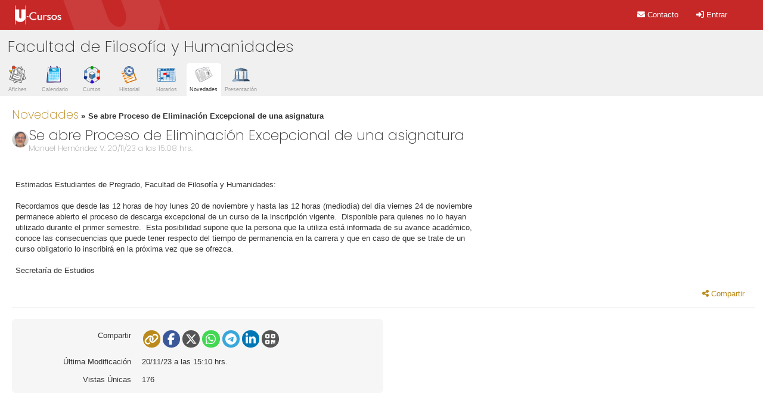

--- FILE ---
content_type: text/html; charset=iso-8859-1
request_url: https://www.u-cursos.cl/filosofia/12120000/novedades_institucion/detalle?id=73065
body_size: 4887
content:
<!DOCTYPE html>
<html lang="">
<head>
<script src="https://www.u-cursos.cl/auth/up.js?servicio=ucursos&_LB=ucursos02-int&lang=es&_sess=4rmhfem5vn3kp5hv9mjnumb3nq&recordar=0"></script>
<script>!function() { var a=[480,768,992,1382,1920],r=Math.max(screen.width,screen.height); for(i in a) if(r<=a[i]) break; return document.cookie="res="+a[i]+"; path=/; secure"; }();</script><title>Facultad de Filosofía y Humanidades :: Novedades</title>
<meta http-equiv="Content-Type" content="text/html; charset=ISO-8859-1" />
<link rel="stylesheet" href="https://www.u-cursos.cl/d/css/style_v34158.css" type="text/css" id="css_ucampus" />
<link rel="copyright license" href="https://www.u-cursos.cl/dev/paginas/acerca" title="Centro Tecnológico Ucampus, FCFM, U. de Chile" />
<link rel="icon" type="image/png" href="https://static.u-cursos.cl/imglocal/favicon/favicon-32x32_v34158.png" sizes="32x32" />
<link rel="icon" type="image/png" href="https://static.u-cursos.cl/imglocal/favicon/favicon-16x16_v34158.png" sizes="16x16" />
<link rel="apple-touch-icon" sizes="180x180" href="https://static.u-cursos.cl/imglocal/favicon/apple-touch-icon_v34158.png" />
<link rel="manifest" href="https://www.u-cursos.cl/manifest.json?v=34158" crossorigin="use-credentials" />
<link rel="mask-icon" href="https://static.u-cursos.cl/imglocal/favicon/safari-pinned-tab_34158.svg" color="#5bbad5" />
<link rel="shortcut icon" href="https://www.u-cursos.cl/favicon" />
<meta name="msapplication-config" content="https://static.u-cursos.cl/imglocal/favicon/browserconfig.xml" />
<meta name="theme-color" content="#ffffff" />
<meta name="twitter:creator" content="@ucampus_cl" /><link rel="alternate" href="/filosofia/12120000/novedades_institucion/detalle" />
<meta property="al:android:package" content="cl.uchile.ing.adi.ucursos" />
<meta name="twitter:site" content="@ucursos" /><meta property="al:ios:app_store_id" content="3GU2RVYTSY.cl.uchile.adi.ucursos" />
<meta property="al:ios:url" content="ucursos://filosofia/12120000/novedades_institucion/detalle" />
<meta property="al:iphone:url" content="ucursos://filosofia/12120000/novedades_institucion/detalle" />
<meta name="apple-itunes-app" content="app-id=3GU2RVYTSY.cl.uchile.adi.ucursos" /><link rel="preconnect" href="https://track.u-cursos.cl:55321" />
<meta name="viewport" content="width=device-width, initial-scale=1.0, minimum-scale=1.0, maximum-scale=1.0, user-scalable=no" />
<link rel="stylesheet" href="https://www.u-cursos.cl/d/css/print_v34158.css" media="print" type="text/css" />
<link rel="stylesheet" href="https://www.u-cursos.cl/d/css/novedades_institucion_v34158.css" type="text/css" id="css_modulo" /><script src="https://www.u-cursos.cl/d/js/jquery.javascript_v34158.js"></script><meta name="description" content="Estimados Estudiantes de Pregrado, Facultad de Filosofía y Humanidades:Recordamos que desde las 12 horas de hoy lunes 20 de noviembre y hasta las 12 horas (mediodía) del día viernes 24 de noviembre permanece abierto el proceso de descarga excepcional de u" />
<meta property="og:type" content="university" />
<meta property="og:site_name" content="U-Cursos" />
<meta property="og:title" content="Se abre Proceso de Eliminación Excepcional de una asignatura" />
<meta property="og:url" content="https://www.u-cursos.cl/filosofia/12120000/novedades_institucion/o/73065" />
<meta property="og:image" content="https://static.u-cursos.cl/imglocal/favicon/android-chrome-512x512.png" /><meta property="og:image" content="https://static.u-cursos.cl/images/servicios/novedades_institucion.png" /><meta property="og:image" content="https://static.u-cursos.cl/images/servicios/novedades_institucion.svg" />
</head>
<body class="deslogeado" data-dev="deslogeado">
<div id="header-content-wrapper">
<h1 id="header" role="heading"><a href="https://www.u-cursos.cl"><span>U-Cursos :: </span></a></h1>

<script>
kernel.u = 'https://www.u-cursos.cl/filosofia/12120000/novedades_institucion/';
kernel.t = 'Novedades';
kernel.i = 'https://static.u-cursos.cl/images/servicios/novedades_institucion_v34158.svg';
kernel.c = 'institucion.12120000.novedades_institucion';
kernel.ruta_web = 'https://www.u-cursos.cl';
kernel.ruta_skin = 'https://www.u-cursos.cl/d';
kernel.version = '34158';
kernel.theme = '';
kernel.lang = 'es';
kernel.login = false;

</script>

<h2 id="titulo">Facultad de Filosofía y Humanidades</h2>

<a id="toggler" href="javascript:kernel.toggler()" aria-label="Abrir y Cerrar el Menú"></a>

<div id="authbox"></div><script>UP.show('authbox');</script>
<noscript><div id="upasaporte">U-Cursos requiere Javascript para su correcto funcionamiento, sin embargo puede entrar al sitio a través de <a href="https://www.u-cursos.cl/auth/login?servicio=ucursos&UCURSOS_SERVER=ucursos02-int&institucion=filosofia">U-Pasaporte</a></div></noscript>
<script>toggle( 'authbox' );</script>

<div id="content-wrapper"><div id="menu">

<ul id="contenedor_opciones">
	<li class="pwa only-movil">
		<a href="https://www.u-cursos.cl/filosofia/12120000/novedades_institucion/detalle?id=73065" class="permalink"><span class="fa-solid fa-share-nodes"></span> <span class="tooltip">Compartir</span></a>
		<a href="https://www.u-cursos.cl/filosofia/12120000/novedades_institucion/detalle?id=73065" /><span class="fa-solid fa-rotate-right"></span> <span class="tooltip">Recargar</span></a>
	</li>
<li id="widget_buscador"></li>	<li id="widget_perfil" class="">
		</li>
<li class="contact"><a href="https://www.u-cursos.cl/dev/paginas/contacto"><span class="fa-solid fa-envelope"></span> <span>Contacto</span></a></li>

	<li class="login"><a href="javascript:toggle('authbox')"><span class="fa-solid fa-right-to-bracket"></span> Entrar</a></li>
</ul>

<div id="modulos"></div></div>
<div id="navigation-wrapper">
<div class="curso ">
	<div class="objetoflex">
				<div>
		<h1>Facultad de Filosofía y Humanidades </span>
		</h1>
		</div>
	</div>
	</div>

<ul class="modulos " role="navigation">
	<li class="servicio  ">
		<a href="https://www.u-cursos.cl/filosofia/12120000/afiches/"><img alt="" src="https://static.u-cursos.cl/images/servicios/afiches_v34158.svg" /> <span>Afiches</span>
		</a>
	</li>
	<li class="servicio  ">
		<a href="https://www.u-cursos.cl/filosofia/12120000/calendario_institucion/"><img alt="" src="https://static.u-cursos.cl/images/servicios/calendario_v34158.svg" /> <span>Calendario</span>
		</a>
	</li>
	<li class="servicio  ">
		<a href="https://www.u-cursos.cl/filosofia/12120000/cursos_departamento/"><img alt="" src="https://static.u-cursos.cl/images/servicios/cursos_departamento_v34158.svg" /> <span>Cursos</span>
		</a>
	</li>
	<li class="servicio  ">
		<a href="https://www.u-cursos.cl/filosofia/12120000/historial_institucion/"><img alt="" src="https://static.u-cursos.cl/images/servicios/mensajes_v34158.svg" /> <span>Historial</span>
		</a>
	</li>
	<li class="servicio  ">
		<a href="https://www.u-cursos.cl/filosofia/12120000/horario_institucion/"><img alt="" src="https://static.u-cursos.cl/images/servicios/horario_v34158.svg" /> <span>Horarios</span>
		</a>
	</li>
	<li class="servicio sel ">
		<a href="https://www.u-cursos.cl/filosofia/12120000/novedades_institucion/"><img alt="" src="https://static.u-cursos.cl/images/servicios/novedades_institucion_v34158.svg" /> <span>Novedades</span>
		</a>
	</li>
	<li class="servicio  ">
		<a href="https://www.u-cursos.cl/filosofia/12120000/datos_institucion/"><img alt="" src="https://static.u-cursos.cl/images/servicios/datos_institucion_v34158.svg" /> <span>Presentación</span>
		</a>
	</li>
</ul>

<div id="navigation" class="ucursos">


<ul id="navbar">
	<li><a href="https://www.u-cursos.cl/filosofia/12120000/novedades_institucion/">Novedades</a></li>
	<li>Se abre Proceso de Eliminación Excepcional de una asignatura</li>
</ul>


<div id="mensajes" role="status"></div>

<h1 class="modulo">Novedades</h1>


<div id="body" role="main" class="ucursos novedades_institucion classic">
<div class="objeto">
	<div class="sticky objetoflex">
	<div class="cargo cargo-"><img alt="Manuel Hernández V." class="logo avatar chica" src="https://ucampus.uchile.cl/d/r/usuario/f0/f09ffb99292e0a8f6e93f9676f575963/perfil/51a28c33a5b2579e4fe7f3965496c76e.jpg" /></div>
		<div>
			<h1>Se abre Proceso de Eliminación Excepcional de una asignatura </h1>
			<h2> Manuel Hernández V. <span class="tiempo_rel" data-time="1700503735" data-hrs="1"><span class="no-excel only-movil">20 Nov 2023</span><span class="no-excel no-movil">20/11/23 a las 15:08 hrs.</span><span class="only-excel">2023-11-20 15:08:20</span></span></h2>
		</div>
	</div>
</div>

<div class="post objeto">
	<div class="msg"><span class="ta">Estimados Estudiantes de Pregrado, Facultad de Filosofía y Humanidades:<br><br>Recordamos que desde las 12 horas de hoy lunes 20 de noviembre y hasta las 12 horas (mediodía) del día viernes 24 de noviembre permanece abierto el proceso de descarga excepcional de un curso de la inscripción vigente.  Disponible para quienes no lo hayan utilizado durante el primer semestre.  Esta posibilidad supone que la persona que la utiliza está informada de su avance académico, conoce las consecuencias que puede tener respecto del tiempo de permanencia en la carrera y que en caso de que se trate de un curso obligatorio lo inscribirá en la próxima vez que se ofrezca.<br><br>Secretaría de Estudios</span></div>
	<ul class="opciones">
		<li><a href="https://www.u-cursos.cl/filosofia/12120000/novedades_institucion/o/73065" class="permalink">Permalink</a></li>
	</ul>
</div>

<table class="form">
</tbody>
<tr>
	<th>Compartir</th>
	<td><script>
function copyLink( el ) {
	event.preventDefault();
	event.stopPropagation();
	var url = document.body.appendChild( document.createElement( 'input' ) );
	url.value = el.href;
	url.select();
	document.execCommand( 'copy' );
	url.parentNode.removeChild( url );
	kernel.mensaje( '+Link copiado' );
}
</script><ul class="social"><li><a class="share share-link" href="https://www.u-cursos.cl/filosofia/12120000/novedades_institucion/o/73065" onclick="copyLink( this )"><i class="fa fa-link"></i> <span>Enlace</span></a></li><li><a class="share share-facebook" target="_blank" href="https://facebook.com/sharer/sharer.php?u=https%3A%2F%2Fwww.u-cursos.cl%2Ffilosofia%2F12120000%2Fnovedades_institucion%2Fo%2F73065"><i class="fa-brands fa-facebook-f"></i> <span>Facebook</span></a></li><li><a class="share share-twitter" target="_blank" href="https://twitter.com/intent/tweet?url=https%3A%2F%2Fwww.u-cursos.cl%2Ffilosofia%2F12120000%2Fnovedades_institucion%2Fo%2F73065&text=Se%20abre%20Proceso%20de%20Eliminaci%C3%B3n%20Excepcional%20de%20una%20asignatura"><i class="fa-brands fa-x-twitter"></i> <span>Twitter</span></a></li><li><a class="share share-whatsapp" target="_blank" href="https://api.whatsapp.com/send?text=Se%20abre%20Proceso%20de%20Eliminaci%C3%B3n%20Excepcional%20de%20una%20asignatura https%3A%2F%2Fwww.u-cursos.cl%2Ffilosofia%2F12120000%2Fnovedades_institucion%2Fo%2F73065"><i class="fa-brands fa-whatsapp"></i> <span>Whatsapp</span></a></li><li><a class="share share-telegram" target="_blank" href="https://t.me/share/url?text=Se%20abre%20Proceso%20de%20Eliminaci%C3%B3n%20Excepcional%20de%20una%20asignatura&url=https%3A%2F%2Fwww.u-cursos.cl%2Ffilosofia%2F12120000%2Fnovedades_institucion%2Fo%2F73065"><i class="fa-brands fa-telegram"></i> <span>Telegram</span></a></li><li><a class="share share-linkedin" target="_blank" href="https://linkedin.com/shareArticle?mini=true&title=Se%20abre%20Proceso%20de%20Eliminaci%C3%B3n%20Excepcional%20de%20una%20asignatura&url=https%3A%2F%2Fwww.u-cursos.cl%2Ffilosofia%2F12120000%2Fnovedades_institucion%2Fo%2F73065"><i class="fa-brands fa-linkedin-in"></i> <span>LinkedIn</span></a></li><li>
	<a class="share share-qr" href="#"><i class="fa fa-qrcode"></i> <span>Código QR</span></a>
	<img src="[data-uri]" class="lightbox" style="vertical-align: bottom;width:2em;margin-left:-51%;opacity:0" alt="Código QR" />
</li></ul></td>
</tr>
<tr>
	<th>Última Modificación</th>
	<td><span class="tiempo_rel" data-time="1700503812" data-hrs="1"><span class="no-excel only-movil">20 Nov 2023</span><span class="no-excel no-movil">20/11/23 a las 15:10 hrs.</span><span class="only-excel">2023-11-20 15:10:20</span></span></td>
</tr>
<tr>
	<th>Vistas Únicas</th>
	<td>176</td>
</tr>
</tbody>
</table>
				</div>			</div>
<div id="footer" role="contentinfo">
<ul>
	<li class="conf theme"><a href="javascript:window.jQuery ? $('.theme').toggleClass( 'active' ) : $$('.theme').first().toggleClassName( 'active' );void(0)">Tema:</a>
	<ul class="themes">

		<li class="sel"><a href="/filosofia/12120000/novedades_institucion/detalle?id=73065&theme=">Claro</a></li>
		<li><a href="/filosofia/12120000/novedades_institucion/detalle?id=73065&theme=dark">Oscuro</a></li>
	</ul>
	</li>
	<li class="conf lang"><a href="javascript:window.jQuery ? $('.lang').toggleClass( 'active' ) : $$('.lang').first().toggleClassName( 'active' );void(0);">Idioma:</a>
	<ul class="langs">
		<li class="sel"><a href="/filosofia/12120000/novedades_institucion/detalle?id=73065&_hook=lang&lang=es">Español</a></li>
		<li><a href="/filosofia/12120000/novedades_institucion/detalle?id=73065&_hook=lang&lang=en">English</a></li>
	</ul></li>
</ul>
<ul>
	<li><a href="https://www.u-cursos.cl/dev/paginas/politicas_uso">Políticas de Uso</a></li>
	<li><a href="https://www.u-cursos.cl/dev/paginas/privacidad">Privacidad</a></li>
	<li class="brand"><a href="https://ucampus.cl/" id="ucampus" target="_blank"><span>Centro Tecnológico Ucampus</span></a></li>
</ul>
</div>




<script async src="https://www.googletagmanager.com/gtag/js?id=G-EMG98ZH7J5"></script>
<script>
window.dataLayer = window.dataLayer || [];
function gtag(){ dataLayer.push(arguments);}
gtag('js', new Date());
gtag('config', 'G-EMG98ZH7J5');
</script>

<script>
Event.onReady( function() {
	ucmsg.init( { server: 'https://track.u-cursos.cl:55321' }, {
		id: '4rmhfem5vn3kp5hv9mjnumb3nq',
		user: '',
		alias: 'Visitante',
		movil: 0,
		theme: ''
	} );
	window.onbeforeunload = ucmsg.disconnect;
} );
</script>

		</div>	</div></div>
</body>
</html>

--- FILE ---
content_type: text/css
request_url: https://www.u-cursos.cl/d/css/novedades_institucion_v34158.css
body_size: 449
content:
#body .post{border-bottom:1px solid #d5d5d5;margin:0 0 1em 0;padding:1em 0;clear:left;text-align:left;width:auto;overflow:visible}#body .post .sticky{background-color:rgba(255,255,255,.95);margin:-.5em -1em;padding:.5em 1em}@media (max-width:768px){#body .post .sticky{margin:-.5em -.4em}}#body .post h1 a{text-decoration:none}#body .post h1 .lecturas{margin-top:2em}#body .post h1 .lecturas a{position:static}#body .post .msg{margin:1em .5em 0 .5em;clear:none;overflow:hidden;max-width:60em}@media (max-width:768px){#body .post .msg{max-width:100%}}#body .post .opciones{clear:left;text-align:right}#body ul.opciones{float:none;text-align:left;margin:1.5em 1em 0 0}#body .preview img,#body div.post p img{padding:5px 10px}#body .preview img.emoticon,#body div.post p img.emoticon{margin:auto}

--- FILE ---
content_type: image/svg+xml
request_url: https://static.u-cursos.cl/images/servicios/afiches_v34158.svg
body_size: 13353
content:
<svg xmlns="http://www.w3.org/2000/svg" viewBox="0 0 100 100"><g fill="none" stroke-width="2"><path stroke="#b44d35" d="M36.29 11.21a7.03 7.03 0 0 0-7.03-7.03 7.03 7.03 0 0 0-7.03 7.03 7.03 7.03 0 0 0 7.03 7.03 7.03 7.03 0 0 0 7.03-7.03" vector-effect="non-scaling-stroke"/><path stroke="#b4b4b4" d="M65.46 13.42q2.66-.41 3 .97.46 1.91 1.3 3.68.26.57.87.74-1.97-.55 3.05.84.57.16.38-.41l-3.4-10.08a.67.66-18.6 0 0-.85-.42l-14.99 5.12q-.6.2-.01.45c4.07 1.72 6.54.56 10.19-.78a2.24 1.93 27.4 0 1 .46-.11m-49.4 59.05a1.35 1.35 0 0 1-.93-1.66l14-49.78q.04-.17-.12-.21l-4.05-1.12a.28.27 14.8 0 0-.34.19L9.51 73.79a.4.39 15.7 0 0 .28.48L68.58 90.9a.48.48 0 0 0 .59-.33l17.67-63.08a.49.49 0 0 0-.34-.6L38.73 13.43q-.23-.06-.33.16l-1.32 2.88q-.11.23.13.3l42.31 11.92q2.21.63 1.59 2.84L66.22 84.74A1.8 1.8 0 0 1 64 85.99L16.06 72.47" vector-effect="non-scaling-stroke"/><path stroke="#8a8a8a" d="M34.12 19.38q-2.32.44-2.85 2.37-4.63 16.72-9.25 33.46" vector-effect="non-scaling-stroke"/><path stroke="#787878" d="m22.02 55.21-3.76 13.65q-.41 1.47 1.06 1.89L45 78.17" vector-effect="non-scaling-stroke"/><path stroke="#8a8a8a" d="m45 78.17 18.51 5.29a.55.55 0 0 0 .69-.38l3.05-10.82" vector-effect="non-scaling-stroke"/><path stroke="#989898" d="m67.25 72.26 6.03-21.18" vector-effect="non-scaling-stroke"/><path stroke="#a1a1a1" d="m73.28 51.08 2.35-8.55" vector-effect="non-scaling-stroke"/><path stroke="#b4b4b4" d="m75.63 42.53 2.99-11.04q.13-.5-.37-.64L62.1 26.14" vector-effect="non-scaling-stroke"/><path stroke="#a1a1a1" d="M62.1 26.14q-12.69-3.52-25.6-7.23-1.5-.43-2.38.47" vector-effect="non-scaling-stroke"/><path stroke="#ececec" d="M62.1 26.14q-1.35.09-2.2 3.48" vector-effect="non-scaling-stroke"/><path stroke="#a1a1a1" d="M59.9 29.62 56 28.57q-1.43-.38-1.83 1.04l-1.39 4.94q-.42 1.48 1.06 1.9 8.89 2.56 16.89 4.85 1.59.46 2.22-.55" vector-effect="non-scaling-stroke"/><path stroke="#ececec" d="M72.95 40.75q0 .43.69.42.47-.01.68.42.47.95 1.31.94" vector-effect="non-scaling-stroke"/><path stroke="#d0d0d0" d="M73.28 51.08q-2.31.52-2.99-.57" vector-effect="non-scaling-stroke"/><path stroke="#a1a1a1" d="M70.29 50.51q.89-2.36.91-4.25a.98.96 8.7 0 0-.7-.94l-18.99-5.43" vector-effect="non-scaling-stroke"/><path stroke="#d0d0d0" d="M51.51 39.89q-1.05-.17-2.33-2.5" vector-effect="non-scaling-stroke"/><path stroke="#a1a1a1" d="M49.18 37.39 52 27.3a1.2 1.19 15.5 0 0-.84-1.47l-15.55-4.22" vector-effect="non-scaling-stroke"/><path stroke="#c2c2c2" d="M35.61 21.61q-.4.89-1.49-2.23" vector-effect="non-scaling-stroke"/><path stroke="#989898" d="m51.51 39.89-1.92 6.42a1.51 1.51 0 0 0 1.05 1.89q8.14 2.26 16.62 4.63 2.72.76 3.03-2.32" vector-effect="non-scaling-stroke"/><path stroke="#b8b8b8" d="M67.25 72.26q-1.5 1.3-3.34-3.46" vector-effect="non-scaling-stroke"/><path stroke="#989898" d="m63.91 68.8 2.61-9.34a1.52 1.52 0 0 0-1.05-1.87l-21.27-6m4.98-14.2q-1.5 5.2-2.88 10.1-.44 1.55-1.78 1.27" vector-effect="non-scaling-stroke"/><path stroke="#b4b4b4" d="m72.95 40.75 1.55-5.35q.45-1.55-1.1-1.98l-13.5-3.8" vector-effect="non-scaling-stroke"/><path stroke="#8a8a8a" d="m35.61 21.61-6.14 21.8a1.04 1.04 0 0 0 .72 1.29l14.33 4.06" vector-effect="non-scaling-stroke"/><path stroke="#b8b8b8" d="m44.52 48.76-.32 2.83" vector-effect="non-scaling-stroke"/><path stroke="#8a8a8a" d="m44.2 51.59-14.51-4.08a1.46 1.45-74.2 0 0-1.78 1l-2.58 9.04" vector-effect="non-scaling-stroke"/><path stroke="#989898" d="M25.33 57.55q-.8.17-1.55-.21-.41-.2-.39-.66.02-.72-.23-1.43-.12-.34-.46-.38-.33-.04-.68.34" vector-effect="non-scaling-stroke"/><path stroke="#8a8a8a" d="m63.91 68.8-2.51 8.79a1.48 1.47-74.1 0 1-1.81 1.01l-14.28-4.02" vector-effect="non-scaling-stroke"/><path stroke="#787878" d="m45.31 74.58-21.5-6.07a1.49 1.49 0 0 1-1.03-1.83l2.55-9.13" vector-effect="non-scaling-stroke"/><path stroke="#989898" d="M45.31 74.58q-.94.24-1.01.97-.03.36.42 1.08.55.89.28 1.54" vector-effect="non-scaling-stroke"/><path stroke="#b4a135" d="M14.86 29.08a3.86 3.22.9 0 0-3.81-3.28 3.86 3.22.9 0 0-3.91 3.16 3.86 3.22.9 0 0 3.81 3.28 3.86 3.22.9 0 0 3.91-3.16" vector-effect="non-scaling-stroke"/><path stroke="#b4b4b4" d="m16.87 27.43.29 2.31q.08.68.54.17 1.11-1.25 1.43-3.22.13-.77-.59-.48l-1.24.49q-.5.2-.43.73m-.01 3.39q-.95 2.17-3.1 3.23-.44.22-.28.68l1.64 4.51q.25.71.51 0 1.54-4.32 1.37-8.59 0-.06-.06-.09-.05-.03-.06.03-.01.05-.01.09v.05q.01.05-.01.09M85.6 70.21q-3.18 1.43-6.68 2.41a2.26 2.26 0 0 0-1.54 1.49l-.46 1.42q-.31.94.63.61l13.88-4.91a.37.36 70.8 0 0 .22-.47l-7.03-20.7q-.2-.6-.42 0c-1.07 2.95-1.86 5.54-.66 8.66q1.84 4.81 3.08 9.35.41 1.5-1.02 2.14" vector-effect="non-scaling-stroke"/><path stroke="#b4b4b4" d="M81.24 62.45a.35.35 0 0 0-.67.01l-1.55 5.84a.35.35 0 0 0 .44.42l3.11-.99a.35.35 0 0 0 .22-.44l-1.55-4.84M36.04 86.3q-.2-.3-.37-.61a1.46 1.42-5.7 0 0-.83-.66l-3.65-1.1q-.59-.18-.39.4l2.4 6.85q.2.57.76.37l9.83-3.5q.78-.28 0-.57-2.51-.92-4.96-.63-1.08.13-2.06-.07-.47-.09-.73-.48m13.341-58.146a.43.43 0 0 0-.297-.53l-11.508-3.257a.43.43 0 0 0-.53.296l-5.027 17.763a.43.43 0 0 0 .297.53l11.508 3.257a.43.43 0 0 0 .53-.296l5.027-17.763m22.661 7.696a.41.41 0 0 0-.283-.507l-15.145-4.286a.41.41 0 0 0-.506.283l-.79 2.79a.41.41 0 0 0 .283.507l15.145 4.286a.41.41 0 0 0 .506-.283l.79-2.79m-3.331 11.844a.47.47 0 0 0-.324-.58l-15.03-4.254a.47.47 0 0 0-.58.325l-.708 2.501a.47.47 0 0 0 .324.58l15.03 4.254a.47.47 0 0 0 .58-.325l.708-2.501M64.007 59.94a.37.37 0 0 0-.256-.456l-33.463-9.406a.37.37 0 0 0-.456.256L25.372 66.2a.37.37 0 0 0 .256.457l33.464 9.406a.37.37 0 0 0 .456-.256l4.46-15.865" vector-effect="non-scaling-stroke"/><path stroke="#b4b4b4" d="M57.646 66.454a1.11 1.11 0 0 0-.766-1.37l-22.054-6.24a1.11 1.11 0 0 0-1.37.765l-.022.077a1.11 1.11 0 0 0 .766 1.37l22.054 6.24a1.11 1.11 0 0 0 1.37-.765l.022-.077" vector-effect="non-scaling-stroke"/></g><path fill="#696969" d="m39.23 9.93 7.03 2.03q1.76.51 3.5-.08 9.66-3.29 19.53-6.64 1.46-.5 2.96-.31.67.09.89.73l5.06 14.87q.14.4.54.52L89.3 24.1a2.04 2.03-74.3 0 1 1.4 2.5l-4.57 16.42a1.34 1.32-47.1 0 0 .02.75l9.29 27.24a2.41 2.41 0 0 1-1.48 3.06l-17.2 6.08a2.44 2.42-1.9 0 0-1.54 1.64l-3.21 11.6a1.96 1.95 15.3 0 1-2.39 1.36q-8.83-2.34-16.72-4.69-2.46-.73-4.72.13-7.23 2.76-15.19 5.33a1.96 1.96 0 0 1-2.45-1.22l-3.78-10.9a1.61 1.59-1.4 0 0-1.07-1.01L7.22 77.17q-2.11-.59-1.52-2.7l7.65-27.3a4.15 4.12 43.3 0 0-.08-2.48L10 35.22q-.19-.56-.72-.82-.78-.37-1.58-.69c-2.76-1.09-3.54-5.42-1.89-7.65q2.66-3.57 7.64-2.16.69.2 1.36-.04l4.89-1.71q.77-.27.99-1.06l1-3.7q.13-.5-.16-.92c-2.71-4.05-1.71-9.5 1.64-12.3C27.63.45 34.1 1.4 37.23 6.38c.6.96.78 2.02 1.3 2.98q.23.43.7.57Zm-2.94 1.28a7.03 7.03 0 0 0-7.03-7.03 7.03 7.03 0 0 0-7.03 7.03 7.03 7.03 0 0 0 7.03 7.03 7.03 7.03 0 0 0 7.03-7.03Zm29.17 2.21q2.66-.41 3 .97.46 1.91 1.3 3.68.26.57.87.74-1.97-.55 3.05.84.57.16.38-.41l-3.4-10.08a.67.66-18.6 0 0-.85-.42l-14.99 5.12q-.6.2-.01.45c4.07 1.72 6.54.56 10.19-.78a2.24 1.93 27.4 0 1 .46-.11Zm-49.4 59.05a1.35 1.35 0 0 1-.93-1.66l14-49.78q.04-.17-.12-.21l-4.05-1.12a.28.27 14.8 0 0-.34.19L9.51 73.79a.4.39 15.7 0 0 .28.48L68.58 90.9a.48.48 0 0 0 .59-.33l17.67-63.08a.49.49 0 0 0-.34-.6L38.73 13.43q-.23-.06-.33.16l-1.32 2.88q-.11.23.13.3l42.31 11.92q2.21.63 1.59 2.84L66.22 84.74A1.8 1.8 0 0 1 64 85.99L16.06 72.47Zm18.06-53.09q-2.32.44-2.85 2.37-4.63 16.72-9.25 33.46l-3.76 13.65q-.41 1.47 1.06 1.89L45 78.17l18.51 5.29a.55.55 0 0 0 .69-.38l3.05-10.82 6.03-21.18 2.35-8.55 2.99-11.04q.13-.5-.37-.64L62.1 26.14q-12.69-3.52-25.6-7.23-1.5-.43-2.38.47Zm-19.26 9.7a3.86 3.22.9 0 0-3.81-3.28 3.86 3.22.9 0 0-3.91 3.16 3.86 3.22.9 0 0 3.81 3.28 3.86 3.22.9 0 0 3.91-3.16Zm2.01-1.65.29 2.31q.08.68.54.17 1.11-1.25 1.43-3.22.13-.77-.59-.48l-1.24.49q-.5.2-.43.73Zm-.01 3.39q-.95 2.17-3.1 3.23-.44.22-.28.68l1.64 4.51q.25.71.51 0 1.54-4.32 1.37-8.59 0-.06-.06-.09-.05-.03-.06.03-.01.05-.01.09v.05q.01.05-.01.09ZM85.6 70.21q-3.18 1.43-6.68 2.41a2.26 2.26 0 0 0-1.54 1.49l-.46 1.42q-.31.94.63.61l13.88-4.91a.37.36 70.8 0 0 .22-.47l-7.03-20.7q-.2-.6-.42 0c-1.07 2.95-1.86 5.54-.66 8.66q1.84 4.81 3.08 9.35.41 1.5-1.02 2.14Zm-4.36-7.76a.35.35 0 0 0-.67.01l-1.55 5.84a.35.35 0 0 0 .44.42l3.11-.99a.35.35 0 0 0 .22-.44l-1.55-4.84ZM36.04 86.3q-.2-.3-.37-.61a1.46 1.42-5.7 0 0-.83-.66l-3.65-1.1q-.59-.18-.39.4l2.4 6.85q.2.57.76.37l9.83-3.5q.78-.28 0-.57-2.51-.92-4.96-.63-1.08.13-2.06-.07-.47-.09-.73-.48Z"/><circle cx="29.26" cy="11.21" r="7.03" fill="#ff3100"/><path fill="#fff" d="M65.46 13.42a2.24 1.93 27.4 0 0-.46.11c-3.65 1.34-6.12 2.5-10.19.78q-.59-.25.01-.45l14.99-5.12a.67.66-18.6 0 1 .85.42l3.4 10.08q.19.57-.38.41-5.02-1.39-3.05-.84-.61-.17-.87-.74-.84-1.77-1.3-3.68-.34-1.38-3-.97Zm-49.4 59.05L64 85.99a1.8 1.8 0 0 0 2.22-1.25l14.89-53.21q.62-2.21-1.59-2.84L37.21 16.77q-.24-.07-.13-.3l1.32-2.88q.1-.22.33-.16L86.5 26.89a.49.49 0 0 1 .34.6L69.17 90.57a.48.48 0 0 1-.59.33L9.79 74.27a.4.39 15.7 0 1-.28-.48l15.11-53.9a.28.27 14.8 0 1 .34-.19l4.05 1.12q.16.04.12.21l-14 49.78a1.35 1.35 0 0 0 .93 1.66Z"/><path fill="#d9d9d9" d="M62.1 26.14q-1.35.09-2.2 3.48L56 28.57q-1.43-.38-1.83 1.04l-1.39 4.94q-.42 1.48 1.06 1.9 8.89 2.56 16.89 4.85 1.59.46 2.22-.55 0 .43.69.42.47-.01.68.42.47.95 1.31.94l-2.35 8.55q-2.31.52-2.99-.57.89-2.36.91-4.25a.98.96 8.7 0 0-.7-.94l-18.99-5.43q-1.05-.17-2.33-2.5L52 27.3a1.2 1.19 15.5 0 0-.84-1.47l-15.55-4.22q-.4.89-1.49-2.23.88-.9 2.38-.47 12.91 3.71 25.6 7.23Z"/><path fill="#aaa" d="M34.12 19.38q1.09 3.12 1.49 2.23l-6.14 21.8a1.04 1.04 0 0 0 .72 1.29l14.33 4.06-.32 2.83-14.51-4.08a1.46 1.45-74.2 0 0-1.78 1l-2.58 9.04q-.8.17-1.55-.21-.41-.2-.39-.66.02-.72-.23-1.43-.12-.34-.46-.38-.33-.04-.68.34 4.62-16.74 9.25-33.46.53-1.93 2.85-2.37Z"/><path fill="#696969" d="m35.61 21.61 15.55 4.22A1.2 1.19 15.5 0 1 52 27.3l-2.82 10.09q-1.5 5.2-2.88 10.1-.44 1.55-1.78 1.27L30.19 44.7a1.04 1.04 0 0 1-.72-1.29l6.14-21.8Zm13.771 6.544a.43.43 0 0 0-.297-.53l-11.508-3.257a.43.43 0 0 0-.53.296l-5.027 17.763a.43.43 0 0 0 .297.53l11.508 3.257a.43.43 0 0 0 .53-.296l5.027-17.763Z"/><rect width="12.82" height="19.32" x="-6.41" y="-9.66" fill="#fff" rx=".43" transform="rotate(15.8 -106.81 164.3)"/><ellipse fill="#ffd900" rx="3.86" ry="3.22" transform="rotate(.9 -1841.933 714.777)"/><path fill="#fff" d="m17.16 29.74-.29-2.31q-.07-.53.43-.73l1.24-.49q.72-.29.59.48-.32 1.97-1.43 3.22-.46.51-.54-.17Zm44.94-3.6 16.15 4.71q.5.14.37.64l-2.99 11.04q-.84.01-1.31-.94-.21-.43-.68-.42-.69.01-.69-.42l1.55-5.35q.45-1.55-1.1-1.98l-13.5-3.8q.85-3.39 2.2-3.48Z"/><path fill="#696969" d="m59.9 29.62 13.5 3.8q1.55.43 1.1 1.98l-1.55 5.35q-.63 1.01-2.22.55-8-2.29-16.89-4.85-1.48-.42-1.06-1.9l1.39-4.94q.4-1.42 1.83-1.04l3.9 1.05Zm12.142 6.23a.41.41 0 0 0-.283-.507l-15.145-4.286a.41.41 0 0 0-.506.283l-.79 2.79a.41.41 0 0 0 .283.507l15.145 4.286a.41.41 0 0 0 .506-.283l.79-2.79Z"/><path fill="#fff" d="M16.87 30.73v-.05q0-.04.01-.09.01-.06.06-.03.06.03.06.09.17 4.27-1.37 8.59-.26.71-.51 0l-1.64-4.51q-.16-.46.28-.68 2.15-1.06 3.1-3.23.02-.04.01-.09Z"/><rect width="16.56" height="3.72" x="-8.28" y="-1.86" fill="#fff" rx=".41" transform="rotate(15.8 -94.24 246.954)"/><path fill="#c6c6c6" d="M49.18 37.39q1.28 2.33 2.33 2.5l-1.92 6.42a1.51 1.51 0 0 0 1.05 1.89q8.14 2.26 16.62 4.63 2.72.76 3.03-2.32.68 1.09 2.99.57l-6.03 21.18q-1.5 1.3-3.34-3.46l2.61-9.34a1.52 1.52 0 0 0-1.05-1.87l-21.27-6 .32-2.83q1.34.28 1.78-1.27 1.38-4.9 2.88-10.1Z"/><path fill="#696969" d="M70.29 50.51q-.31 3.08-3.03 2.32-8.48-2.37-16.62-4.63a1.51 1.51 0 0 1-1.05-1.89l1.92-6.42 18.99 5.43a.98.96 8.7 0 1 .7.94q-.02 1.89-.91 4.25Zm-1.579-2.816a.47.47 0 0 0-.324-.58l-15.03-4.254a.47.47 0 0 0-.58.325l-.708 2.501a.47.47 0 0 0 .324.58l15.03 4.254a.47.47 0 0 0 .58-.325l.708-2.501Z"/><rect width="16.56" height="3.54" x="-8.28" y="-1.77" fill="#fff" rx=".47" transform="rotate(15.8 -138.043 240.949)"/><path fill="#696969" d="m44.2 51.59 21.27 6a1.52 1.52 0 0 1 1.05 1.87l-2.61 9.34-2.51 8.79a1.48 1.47-74.1 0 1-1.81 1.01l-14.28-4.02-21.5-6.07a1.49 1.49 0 0 1-1.03-1.83l2.55-9.13 2.58-9.04a1.46 1.45-74.2 0 1 1.78-1l14.51 4.08Zm19.807 8.35a.37.37 0 0 0-.256-.456l-33.463-9.406a.37.37 0 0 0-.456.256L25.372 66.2a.37.37 0 0 0 .256.457l33.464 9.406a.37.37 0 0 0 .456-.256l4.46-15.865Z"/><path fill="#fff" d="M85.6 70.21q1.43-.64 1.02-2.14-1.24-4.54-3.08-9.35c-1.2-3.12-.41-5.71.66-8.66q.22-.6.42 0l7.03 20.7a.37.36 70.8 0 1-.22.47l-13.88 4.91q-.94.33-.63-.61l.46-1.42a2.26 2.26 0 0 1 1.54-1.49q3.5-.98 6.68-2.41Zm-26.052 5.596a.37.37 0 0 1-.456.256l-33.463-9.406a.37.37 0 0 1-.257-.457l4.46-15.865a.37.37 0 0 1 .456-.256l33.463 9.406a.37.37 0 0 1 .256.457l-4.459 15.865Zm-1.902-9.352a1.11 1.11 0 0 0-.766-1.37l-22.054-6.24a1.11 1.11 0 0 0-1.37.765l-.022.077a1.11 1.11 0 0 0 .766 1.37l22.054 6.24a1.11 1.11 0 0 0 1.37-.765l.022-.077Z"/><path fill="#868686" d="m25.33 57.55-2.55 9.13a1.49 1.49 0 0 0 1.03 1.83l21.5 6.07q-.94.24-1.01.97-.03.36.42 1.08.55.89.28 1.54l-25.68-7.42q-1.47-.42-1.06-1.89l3.76-13.65q.35-.38.68-.34.34.04.46.38.25.71.23 1.43-.02.46.39.66.75.38 1.55.21Z"/><rect width="25.14" height="2.3" x="-12.57" y="-1.15" fill="#696969" rx="1.11" transform="rotate(15.8 -204.49 195.63)"/><path fill="#fff" d="m81.24 62.45 1.55 4.84a.35.35 0 0 1-.22.44l-3.11.99a.35.35 0 0 1-.44-.42l1.55-5.84a.35.35 0 0 1 .67-.01Z"/><path fill="#aaa" d="M63.91 68.8q1.84 4.76 3.34 3.46L64.2 83.08a.55.55 0 0 1-.69.38L45 78.17q.27-.65-.28-1.54-.45-.72-.42-1.08.07-.73 1.01-.97l14.28 4.02a1.48 1.47-74.1 0 0 1.81-1.01l2.51-8.79Z"/><path fill="#fff" d="M36.77 86.78q.98.2 2.06.07 2.45-.29 4.96.63.78.29 0 .57l-9.83 3.5q-.56.2-.76-.37l-2.4-6.85q-.2-.58.39-.4l3.65 1.1a1.46 1.42-5.7 0 1 .83.66q.17.31.37.61.26.39.73.48Z"/></svg>

--- FILE ---
content_type: image/svg+xml
request_url: https://static.u-cursos.cl/images/servicios/calendario_v34158.svg
body_size: 22428
content:
<svg xmlns="http://www.w3.org/2000/svg" viewBox="0 0 100 100"><g fill="none" stroke-width="2"><path stroke="#5b4c89" d="M33.92 9.58q.3.3-.35 1.66" vector-effect="non-scaling-stroke"/><path stroke="#a297ba" d="m33.57 11.24-1.51 4.28" vector-effect="non-scaling-stroke"/><path stroke="#235b94" d="M32.06 15.52q-2.51 1.09-4.48-.13" vector-effect="non-scaling-stroke"/><path stroke="#a297ba" d="M27.58 15.39q.24-.52.06-1.44-.11-.55.42-.76.69-.26 1.32-.64.54-.33.42-.85-.13-.54-.68-.52l-2.88.1" vector-effect="non-scaling-stroke"/><path stroke="#5b4c89" d="M26.24 11.28q.25-.87-.56-1.58m54.87 3.79q.48 35.22 1.26 70.51.03 1.31-.87 2.85" vector-effect="non-scaling-stroke"/><path stroke="#b7b4cf" d="m80.94 86.85-69.88 1.4" vector-effect="non-scaling-stroke"/><path stroke="#5b4c89" d="M11.06 88.25c-.17-.7-.41-1.34-.37-2.02q1.97-31.03 2.79-42.48.31-4.39.18-7.48" vector-effect="non-scaling-stroke"/><path stroke="#b7b4cf" d="m26.24 11.28-7.83.15q-2.07.04-2 2.12l.93 29.02" vector-effect="non-scaling-stroke"/><path stroke="#669dcf" d="m17.34 42.57-3.21 41.64q-.04.51.46.6 2.46.5 4.7.08" vector-effect="non-scaling-stroke"/><path stroke="#b7b4cf" d="m19.29 84.89 58.54.03q2.26 0 2.2-2.26l-2.09-70.01q-.05-1.49-1.54-1.51l-8.28-.11m-7.88.1-26.67.11" vector-effect="non-scaling-stroke"/><path stroke="#0690be" d="M32.96 15.5q.18.86 1.52.57a.85.84 78.2 0 1 1 .66q.4 1.94 1.73 3.47" vector-effect="non-scaling-stroke"/><path stroke="#7fc3d9" d="m37.21 20.2.17 7.58q.02.56.57.59.41.02.99-.34" vector-effect="non-scaling-stroke"/><path stroke="#0690be" d="M38.94 28.03q2.05 2.65.71 3.94" vector-effect="non-scaling-stroke"/><path stroke="#c8efff" d="M62.03 15.08q-13.09-.63-26.18.21" vector-effect="non-scaling-stroke"/><path stroke="#85cce4" d="m35.85 15.29-2.89.21" vector-effect="non-scaling-stroke"/><path stroke="#7fc3d9" d="M32.96 15.5q-.66.3-.9.02" vector-effect="non-scaling-stroke"/><path stroke="#aee8ff" d="m19.29 84.89-1.95-42.32" vector-effect="non-scaling-stroke"/><path stroke="#7fc3d9" d="m27.58 15.39-6.85-.09q-.47 0-.46.47l.54 16.32" vector-effect="non-scaling-stroke"/><path stroke="#aee8ff" d="m20.81 32.09.26 13.59q.01.62.64.63h14.17q.69 0 .66-.69l-.21-5.49q-.02-.43-.38-.65-.63-.38-.54-1.21a1.07 1.07 0 0 1 1.06-.96h38.09q.61 0 .6-.62l-.4-21.21a.83.83 0 0 0-.83-.82q-3.54-.03-6.58.43-.14.02-.27-.05-.17-.1-.31-.26" vector-effect="non-scaling-stroke"/><path stroke="#a297ba" d="M11.06 88.25q-.15.85.38.85 29.67.08 68.58-.85.63-.01.87-.3.34-.41.05-1.1" vector-effect="non-scaling-stroke"/><path stroke="#5b4c89" d="m67.9 8.99.22 2.04" vector-effect="non-scaling-stroke"/><path stroke="#a297ba" d="M68.12 11.03q-.94 1.42-1.35 3.75" vector-effect="non-scaling-stroke"/><path stroke="#5280ba" d="M66.77 14.78q-.3.04-.31.59" vector-effect="non-scaling-stroke"/><path stroke="#2f70ab" d="M66.46 15.37q-1.9 1.22-4.49.21" vector-effect="non-scaling-stroke"/><path stroke="#6c87ba" d="M61.97 15.58q-.11-.03.06-.5" vector-effect="non-scaling-stroke"/><path stroke="#a297ba" d="M62.03 15.08q-.23-.8-.09-1.38.14-.55.7-.7l.86-.22a.75.74 80.2 0 0 .55-.78l-.03-.44q-.03-.52-.56-.51l-3.22.08" vector-effect="non-scaling-stroke"/><path stroke="#5b4c89" d="M60.24 11.13q.25-1.32-.17-2.07" vector-effect="non-scaling-stroke"/><path stroke="#2fabd9" d="m20.81 32.09 18.84-.12" vector-effect="non-scaling-stroke"/><path stroke="#34b5e4" d="m39.65 31.97 18.02-.04" vector-effect="non-scaling-stroke"/><path stroke="#3bc0f1" d="m57.67 31.93 15.34-.03a.46.45-.6 0 0 .46-.46l-.15-14.62a1.04 1.03 1.8 0 0-.96-1.02l-5.9-.43" vector-effect="non-scaling-stroke"/><path stroke="#85cce4" d="m55.22 21.99.01 5.54a.78.75 22.1 0 0 .25.56q.84.75 1.6-.3m-18.14.24.26-4.45q.07-1.23.48-.07.26.74.58 1.46.89 2.03 1.91.07l.81-1.56q.62-1.19.59.15l-.07 4.17q-.02.58.56.51l.73-.09q.45-.06.45-.51l.01-7.55q0-.53-.51-.65-.55-.13-1.09-.03-.69.13-.94.78l-.94 2.42q-.41 1.07-.88.03l-1.17-2.58q-.24-.51-.8-.6-1.79-.27-1.71.67" vector-effect="non-scaling-stroke"/><path stroke="#55c8f1" d="m61.97 15.58-13.07.07" vector-effect="non-scaling-stroke"/><path stroke="#4fbce4" d="m48.9 15.65-13.05-.36" vector-effect="non-scaling-stroke"/><path stroke="#12a5d6" d="M57.67 31.93q1.6-.5 1.02-1.27-.9-1.2-.79-3.24.01-.06-.05-.07-.06-.01-.11 0-.19.03-.05.16.22.2.19.5a.3.3 0 0 1-.47.23q-.19-.12-.33-.45" vector-effect="non-scaling-stroke"/><path stroke="#8bd8f1" d="M57.08 27.79q-.33-2.2.1-4.24.11-.5.61-.61l1.79-.36q.34-.07.31-.42l-.03-.33a.42.42 0 0 0-.51-.37q-1.79.44-3.57-.01-.25-.07-.45.1-.18.15-.11.44" vector-effect="non-scaling-stroke"/><path stroke="#12a5d6" d="M55.22 21.99q-.19-.28-.42-.26-.26.01-.34-.23l-1.7-4.96q-.15-.42-.59-.38-1.8.17-3.27-.51" vector-effect="non-scaling-stroke"/><path stroke="#aee8ff" d="M46.332 39.9a.26.26 0 0 0-.264-.255l-7.1.111a.26.26 0 0 0-.255.264l.095 6.08a.26.26 0 0 0 .264.255l7.1-.111a.26.26 0 0 0 .255-.264l-.095-6.08m10.011.013a.26.26 0 0 0-.264-.256l-7.159.087a.26.26 0 0 0-.257.263l.074 6.08a.26.26 0 0 0 .264.256l7.159-.087a.26.26 0 0 0 .257-.263l-.074-6.08m10 0a.26.26 0 0 0-.264-.256l-7.159.087a.26.26 0 0 0-.257.263l.074 6.08a.26.26 0 0 0 .264.256l7.159-.087a.26.26 0 0 0 .257-.263l-.074-6.08m8.932-.032a.26.26 0 0 0-.265-.254l-6.119.128a.26.26 0 0 0-.254.265l.128 6.099a.26.26 0 0 0 .265.254l6.119-.128a.26.26 0 0 0 .254-.265l-.128-6.099M21.63 55.03a.31.31 0 0 0 .31.29l5.38-.01a.31.31 0 0 0 .31-.33l-.35-6a.31.31 0 0 0-.31-.29l-5.37.01a.31.31 0 0 0-.31.33l.34 6m15.34-5.95a.43.43 0 0 0-.437-.424l-6.339.089a.43.43 0 0 0-.424.436l.08 5.759a.43.43 0 0 0 .436.424l6.34-.089a.43.43 0 0 0 .424-.435l-.08-5.76m9.607-.125a.33.33 0 0 0-.335-.324l-6.84.12a.33.33 0 0 0-.323.335l.104 5.959a.33.33 0 0 0 .335.324l6.84-.12a.33.33 0 0 0 .323-.335l-.104-5.959m10.038.105a.38.38 0 0 0-.382-.378l-6.96.036a.38.38 0 0 0-.378.382l.03 5.86a.38.38 0 0 0 .382.378l6.96-.036a.38.38 0 0 0 .378-.382l-.03-5.86m9.99 0a.38.38 0 0 0-.382-.378l-6.96.036a.38.38 0 0 0-.378.382l.03 5.86a.38.38 0 0 0 .382.378l6.96-.036a.38.38 0 0 0 .378-.382l-.03-5.86m2.475 5.97a.35.35 0 0 0 .35.34h6.03a.35.35 0 0 0 .35-.36l-.22-6.02a.35.35 0 0 0-.35-.34l-6.03.01a.35.35 0 0 0-.35.36l.22 6.01m6.779 2.979a.41.41 0 0 0-.418-.402l-6.06.127a.41.41 0 0 0-.4.419l.1 4.799a.41.41 0 0 0 .418.4l6.06-.126a.41.41 0 0 0 .4-.419l-.1-4.799m-47.917.168a.53.53 0 0 0-.541-.519l-5.08.107a.53.53 0 0 0-.518.54l.115 5.5a.53.53 0 0 0 .541.519l5.08-.107a.53.53 0 0 0 .518-.54l-.115-5.5m9.168 5.974a.33.33 0 0 0 .33-.34l-.27-5.79a.33.33 0 0 0-.34-.32l-6.55.03a.33.33 0 0 0-.32.34l.27 5.78a.33.33 0 0 0 .34.32l6.54-.02m9.802-6.083a.44.44 0 0 0-.448-.432l-6.4.111a.44.44 0 0 0-.431.448l.095 5.5a.44.44 0 0 0 .448.431l6.4-.111a.44.44 0 0 0 .431-.448l-.096-5.5m9.993-.002a.46.46 0 0 0-.47-.45l-7.039.173a.46.46 0 0 0-.448.471l.129 5.278a.46.46 0 0 0 .47.45l7.039-.173a.46.46 0 0 0 .448-.471l-.129-5.279m10.007.075a.5.5 0 0 0-.508-.492l-6.939.109a.5.5 0 0 0-.492.508l.077 4.9a.5.5 0 0 0 .508.491l6.939-.109a.5.5 0 0 0 .492-.508l-.077-4.9" vector-effect="non-scaling-stroke"/><path stroke="#c8efff" d="M59.65 65.9a.48.48 0 0 0-.47.5l.31 5.82a.48.48 0 0 0 .51.46l6.46-.34a.48.48 0 0 0 .45-.46l.17-5.54a.48.48 0 0 0-.48-.5l-6.95.06m16.33.72a.87.87 0 0 0-.87-.91l-5.1-.01a.87.87 0 0 0-.87.93l.35 4.91a.87.87 0 0 0 .9.8l4.56-.19a.87.87 0 0 0 .83-.83l.2-4.7" vector-effect="non-scaling-stroke"/><path stroke="#aee8ff" d="M47.022 66.563a.47.47 0 0 0-.479-.461l-6.139.118a.47.47 0 0 0-.46.478l.114 5.98a.47.47 0 0 0 .479.46l6.139-.118a.47.47 0 0 0 .46-.478l-.114-5.98m9.988-.319a.36.36 0 0 0-.369-.352l-7.018.16a.36.36 0 0 0-.352.368l.14 6.158a.36.36 0 0 0 .368.352l7.018-.16a.36.36 0 0 0 .352-.368l-.14-6.158m-28.827.677a.36.36 0 0 0-.37-.35l-5.498.143a.36.36 0 0 0-.35.37l.154 5.897a.36.36 0 0 0 .37.35l5.498-.143a.36.36 0 0 0 .35-.37l-.154-5.897m9.591-.116a.47.47 0 0 0-.484-.456l-6.297.187a.47.47 0 0 0-.456.484l.171 5.777a.47.47 0 0 0 .484.456l6.297-.187a.47.47 0 0 0 .456-.484l-.171-5.777" vector-effect="non-scaling-stroke"/><path stroke="#c8efff" d="M67.016 75.122a.33.33 0 0 0-.335-.325l-6.8.107a.33.33 0 0 0-.324.335l.087 5.56a.33.33 0 0 0 .335.324l6.8-.107a.33.33 0 0 0 .324-.335l-.087-5.56" vector-effect="non-scaling-stroke"/><path stroke="#eaf9ff" d="M74.41 79.83a1.21 1.19 3.1 0 0 .85-.75q.62-1.68.56-3.33a1.04 1.04 0 0 0-1.03-1l-4.04-.03q-1.29-.01-1.2 1.28l.31 4.28q.05.66.69.5l3.86-.95" vector-effect="non-scaling-stroke"/><path stroke="#aee8ff" d="M40.37 81.15q-.25-.06-.42.1-.15.13.05.13h7.04q.56 0 .44-.55-.57-2.51-.23-4.97.1-.78-.68-.76l-5.51.14a.67.66 88.3 0 0-.65.7l.18 5.03q0 .23-.22.18" vector-effect="non-scaling-stroke"/><path stroke="#c8efff" d="M57.163 75.19a.27.27 0 0 0-.274-.266l-7.119.112a.27.27 0 0 0-.266.275l.093 5.879a.27.27 0 0 0 .274.266l7.119-.112a.27.27 0 0 0 .266-.274l-.093-5.88" vector-effect="non-scaling-stroke"/><path stroke="#aee8ff" d="M38.197 75.685a.27.27 0 0 0-.274-.267l-6.839.084a.27.27 0 0 0-.267.273l.066 5.4a.27.27 0 0 0 .274.267l6.839-.084a.27.27 0 0 0 .267-.273l-.066-5.4M22.79 81.51l5.92-.18a.17.17 0 0 0 .16-.18v-.11a5.52.22 88.2 0 0-.39-5.51l-5.82.18a5.52.22 88.2 0 0-.05 5.53l.01.11a.17.17 0 0 0 .17.16" vector-effect="non-scaling-stroke"/><path stroke="#85cce4" d="m51.12 23.56-2.9.8q-.52.14-.74.63-.53 1.18-.04 2.35a1.92 1.92 0 0 0 1.97 1.17l3.31-.34q.57-.06.57-.64l-.02-4.47q-.01-.86-.76-1.29-1.9-1.09-4.38-.3-.43.14-.44.59l-.01.36a.56.56 0 0 0 .78.54q1.14-.46 2.46-.39.06.01.09.05l.29.46q.24.37-.18.48" vector-effect="non-scaling-stroke"/><path stroke="#85cce4" d="M51.52 25.536a1.38.95-26.9 0 0-1.66-.223 1.38.95-26.9 0 0-.8 1.471 1.38.95-26.9 0 0 1.66.223 1.38.95-26.9 0 0 .8-1.471" vector-effect="non-scaling-stroke"/></g><path fill="#462f74" d="M33.92 9.58q.3.3-.35 1.66l-1.51 4.28q-2.51 1.09-4.48-.13.24-.52.06-1.44-.11-.55.42-.76.69-.26 1.32-.64.54-.33.42-.85-.13-.54-.68-.52l-2.88.1q.25-.87-.56-1.58-.35-3.48.83-6.54.19-.48.66-.71c1.5-.73 2.9-.47 3.98.94q2.02 2.64 2.77 6.19Zm-4.81-2.45q-.5 1.34.1 2.46.36.67.61-.05.39-1.1-.27-2.43-.24-.49-.44.02ZM67.9 8.99l.22 2.04q-.94 1.42-1.35 3.75-.3.04-.31.59-1.9 1.22-4.49.21-.11-.03.06-.5-.23-.8-.09-1.38.14-.55.7-.7l.86-.22a.75.74 80.2 0 0 .55-.78l-.03-.44q-.03-.52-.56-.51l-3.22.08q.25-1.32-.17-2.07-.34-3.07.61-5.71.17-.48.6-.74 2.34-1.39 4.05.36 1.93 1.96 2.57 6.02Zm-4.19-1.96q-.01-.06-.04-.11-.23-.41-.33.04-.18.8-.2 1.59 0 .39.38.35l.35-.04q.26-.03.25-.3-.02-.57-.29-1.09-.11-.21-.12-.44Z"/><path fill="#6f699e" d="M80.55 13.49q.48 35.22 1.26 70.51.03 1.31-.87 2.85l-69.88 1.4c-.17-.7-.41-1.34-.37-2.02q1.97-31.03 2.79-42.48.31-4.39.18-7.48.2-3.64.7-7.21.61-4.38.65-7.17.08-5.46-.09-10.96a1.13 1.13 0 0 1 1.12-1.16l9.64-.07q.81.71.56 1.58l-7.83.15q-2.07.04-2 2.12l.93 29.02-3.21 41.64q-.04.51.46.6 2.46.5 4.7.08l58.54.03q2.26 0 2.2-2.26l-2.09-70.01q-.05-1.49-1.54-1.51l-8.28-.11-.22-2.04 10.69-.49q1.35-.07 1.51 1.28l.45 3.71Z"/><path fill="#6f699e" d="M60.07 9.06q.42.75.17 2.07l-26.67.11q.65-1.36.35-1.66l26.15-.52Z"/><path fill="#feffff" d="m60.24 11.13 3.22-.08q.53-.01.56.51l.03.44a.75.74 80.2 0 1-.55.78l-.86.22q-.56.15-.7.7-.14.58.09 1.38-13.09-.63-26.18.21l-2.89.21q-.66.3-.9.02l1.51-4.28 26.67-.11Z"/><path fill="#feffff" d="m68.12 11.03 8.28.11q1.49.02 1.54 1.51l2.09 70.01q.06 2.26-2.2 2.26l-58.54-.03-1.95-42.32-.93-29.02q-.07-2.08 2-2.12l7.83-.15 2.88-.1q.55-.02.68.52.12.52-.42.85-.63.38-1.32.64-.53.21-.42.76.18.92-.06 1.44l-6.85-.09q-.47 0-.46.47l.54 16.32.26 13.59q.01.62.64.63h14.17q.69 0 .66-.69l-.21-5.49q-.02-.43-.38-.65-.63-.38-.54-1.21a1.07 1.07 0 0 1 1.06-.96h38.09q.61 0 .6-.62l-.4-21.21a.83.83 0 0 0-.83-.82q-3.54-.03-6.58.43-.14.02-.27-.05-.17-.1-.31-.26.41-2.33 1.35-3.75ZM46.332 39.9a.26.26 0 0 0-.264-.255l-7.1.111a.26.26 0 0 0-.255.264l.095 6.08a.26.26 0 0 0 .264.255l7.1-.111a.26.26 0 0 0 .255-.264l-.095-6.08Zm10.01.013a.26.26 0 0 0-.263-.256l-7.159.087a.26.26 0 0 0-.257.263l.074 6.08a.26.26 0 0 0 .264.256l7.159-.087a.26.26 0 0 0 .257-.263l-.074-6.08Zm10 0a.26.26 0 0 0-.263-.256l-7.159.087a.26.26 0 0 0-.257.263l.074 6.08a.26.26 0 0 0 .264.256l7.159-.087a.26.26 0 0 0 .257-.263l-.074-6.08Zm8.933-.032a.26.26 0 0 0-.265-.254l-6.119.128a.26.26 0 0 0-.254.265l.128 6.099a.26.26 0 0 0 .265.254l6.119-.128a.26.26 0 0 0 .254-.265l-.128-6.099ZM21.63 55.03a.31.31 0 0 0 .31.29l5.38-.01a.31.31 0 0 0 .31-.33l-.35-6a.31.31 0 0 0-.31-.29l-5.37.01a.31.31 0 0 0-.31.33l.34 6Zm15.34-5.95a.43.43 0 0 0-.437-.424l-6.339.089a.43.43 0 0 0-.424.436l.08 5.759a.43.43 0 0 0 .436.424l6.34-.089a.43.43 0 0 0 .424-.435l-.08-5.76Zm9.607-.125a.33.33 0 0 0-.335-.324l-6.84.12a.33.33 0 0 0-.323.335l.104 5.959a.33.33 0 0 0 .335.324l6.84-.12a.33.33 0 0 0 .323-.335l-.104-5.959Zm10.038.105a.38.38 0 0 0-.382-.378l-6.96.036a.38.38 0 0 0-.378.382l.03 5.86a.38.38 0 0 0 .382.378l6.96-.036a.38.38 0 0 0 .378-.382l-.03-5.86Zm9.99 0a.38.38 0 0 0-.382-.378l-6.96.036a.38.38 0 0 0-.378.382l.03 5.86a.38.38 0 0 0 .382.378l6.96-.036a.38.38 0 0 0 .378-.382l-.03-5.86Zm2.475 5.97a.35.35 0 0 0 .35.34h6.03a.35.35 0 0 0 .35-.36l-.22-6.02a.35.35 0 0 0-.35-.34l-6.03.01a.35.35 0 0 0-.35.36l.22 6.01Zm6.779 2.978a.41.41 0 0 0-.418-.4l-6.06.126a.41.41 0 0 0-.4.419l.1 4.799a.41.41 0 0 0 .418.4l6.06-.126a.41.41 0 0 0 .4-.419l-.1-4.799Zm-47.917.168a.53.53 0 0 0-.541-.519l-5.08.107a.53.53 0 0 0-.518.54l.115 5.5a.53.53 0 0 0 .541.519l5.08-.107a.53.53 0 0 0 .518-.54l-.115-5.5Zm9.168 5.974a.33.33 0 0 0 .33-.34l-.27-5.79a.33.33 0 0 0-.34-.32l-6.55.03a.33.33 0 0 0-.32.34l.27 5.78a.33.33 0 0 0 .34.32l6.54-.02Zm9.801-6.083a.44.44 0 0 0-.447-.432l-6.4.111a.44.44 0 0 0-.431.448l.095 5.5a.44.44 0 0 0 .448.431l6.4-.111a.44.44 0 0 0 .431-.448l-.096-5.5Zm9.993-.004a.46.46 0 0 0-.47-.448l-7.039.172a.46.46 0 0 0-.448.471l.129 5.278a.46.46 0 0 0 .47.45l7.039-.173a.46.46 0 0 0 .448-.471l-.129-5.279Zm10.007.075a.5.5 0 0 0-.508-.492l-6.939.109a.5.5 0 0 0-.492.508l.077 4.9a.5.5 0 0 0 .508.491l6.939-.109a.5.5 0 0 0 .492-.508l-.077-4.9ZM59.65 65.9a.48.48 0 0 0-.47.5l.31 5.82a.48.48 0 0 0 .51.46l6.46-.34a.48.48 0 0 0 .45-.46l.17-5.54a.48.48 0 0 0-.48-.5l-6.95.06Zm16.33.72a.87.87 0 0 0-.87-.91l-5.1-.01a.87.87 0 0 0-.87.93l.35 4.91a.87.87 0 0 0 .9.8l4.56-.19a.87.87 0 0 0 .83-.83l.2-4.7Zm-28.958-.057a.47.47 0 0 0-.479-.461l-6.139.118a.47.47 0 0 0-.46.478l.114 5.98a.47.47 0 0 0 .479.46l6.139-.118a.47.47 0 0 0 .46-.478l-.114-5.98Zm9.987-.32a.36.36 0 0 0-.368-.352l-7.018.16a.36.36 0 0 0-.352.368l.14 6.158a.36.36 0 0 0 .368.352l7.018-.16a.36.36 0 0 0 .352-.368l-.14-6.158Zm-28.827.677a.36.36 0 0 0-.37-.35l-5.498.143a.36.36 0 0 0-.35.37l.154 5.897a.36.36 0 0 0 .37.35l5.498-.143a.36.36 0 0 0 .35-.37l-.154-5.897Zm9.59-.116a.47.47 0 0 0-.483-.456l-6.297.187a.47.47 0 0 0-.456.484l.171 5.777a.47.47 0 0 0 .484.456l6.297-.187a.47.47 0 0 0 .456-.484l-.171-5.777Zm29.244 8.318a.33.33 0 0 0-.335-.325l-6.8.107a.33.33 0 0 0-.324.335l.087 5.56a.33.33 0 0 0 .335.324l6.8-.107a.33.33 0 0 0 .324-.335l-.087-5.56Zm7.394 4.708a1.21 1.19 3.1 0 0 .85-.75q.62-1.68.56-3.33a1.04 1.04 0 0 0-1.03-1l-4.04-.03q-1.29-.01-1.2 1.28l.31 4.28q.05.66.69.5l3.86-.95Zm-34.04 1.32q-.25-.06-.42.1-.15.13.05.13h7.04q.56 0 .44-.55-.57-2.51-.23-4.97.1-.78-.68-.76l-5.51.14a.67.66 88.3 0 0-.65.7l.18 5.03q0 .23-.22.18Zm16.793-5.96a.27.27 0 0 0-.274-.266l-7.119.112a.27.27 0 0 0-.266.275l.093 5.879a.27.27 0 0 0 .274.266l7.119-.112a.27.27 0 0 0 .266-.274l-.093-5.88Zm-18.966.495a.27.27 0 0 0-.274-.267l-6.839.084a.27.27 0 0 0-.267.273l.066 5.4a.27.27 0 0 0 .274.267l6.839-.084a.27.27 0 0 0 .267-.273l-.066-5.4ZM22.79 81.51l5.92-.18a.17.17 0 0 0 .16-.18v-.11a5.52.22 88.2 0 0-.39-5.51l-5.82.18a5.52.22 88.2 0 0-.05 5.53l.01.11a.17.17 0 0 0 .17.16Z"/><path fill="#462f74" d="M80.55 13.49q2.19-.19 2.26 2c.27 8.1.07 16.28.45 24.65q.79 17.44.71 34.19c-.02 5.06.37 10.25.49 15.46a2.03 2.03 0 0 1-2.03 2.07q-31.42 0-71.37 1.05c-.77.02-1.88-.18-2.66-.35q-1.27-.28-1.12-1.58l6.38-54.71q.13 3.09-.18 7.48-.82 11.45-2.79 42.48c-.04.68.2 1.32.37 2.02q-.15.85.38.85 29.67.08 68.58-.85.63-.01.87-.3.34-.41.05-1.1.9-1.54.87-2.85-.78-35.29-1.26-70.51Z"/><path fill="#5dd0ff" d="M66.77 14.78q.14.16.31.26.13.07.27.05 3.04-.46 6.58-.43a.83.83 0 0 1 .83.82l.4 21.21q.01.62-.6.62H36.47a1.07 1.07 0 0 0-1.06.96q-.09.83.54 1.21.36.22.38.65l.21 5.49q.03.69-.66.69H21.71q-.63-.01-.64-.63l-.26-13.59 18.84-.12 18.02-.04 15.34-.03a.46.45-.6 0 0 .46-.46l-.15-14.62a1.04 1.03 1.8 0 0-.96-1.02l-5.9-.43q.01-.55.31-.59Z"/><path fill="#0086b3" d="M27.58 15.39q1.97 1.22 4.48.13.24.28.9-.02.18.86 1.52.57a.85.84 78.2 0 1 1 .66q.4 1.94 1.73 3.47l.17 7.58q.02.56.57.59.41.02.99-.34 2.05 2.65.71 3.94l-18.84.12-.54-16.32q-.01-.47.46-.47l6.85.09Z"/><path fill="#92dfff" d="M62.03 15.08q-.17.47-.06.5l-13.07.07-13.05-.36q13.09-.84 26.18-.21Z"/><path fill="#18b0e2" d="m66.46 15.37 5.9.43a1.04 1.03 1.8 0 1 .96 1.02l.15 14.62a.46.45-.6 0 1-.46.46l-15.34.03q1.6-.5 1.02-1.27-.9-1.2-.79-3.24.01-.06-.05-.07-.06-.01-.11 0-.19.03-.05.16.22.2.19.5a.3.3 0 0 1-.47.23q-.19-.12-.33-.45-.33-2.2.1-4.24.11-.5.61-.61l1.79-.36q.34-.07.31-.42l-.03-.33a.42.42 0 0 0-.51-.37q-1.79.44-3.57-.01-.25-.07-.45.1-.18.15-.11.44-.19-.28-.42-.26-.26.01-.34-.23l-1.7-4.96q-.15-.42-.59-.38-1.8.17-3.27-.51l13.07-.07q2.59 1.01 4.49-.21Z"/><path fill="#0b99c9" d="m32.96 15.5 2.89-.21 13.05.36q1.47.68 3.27.51.44-.04.59.38l1.7 4.96q.08.24.34.23.23-.02.42.26l.01 5.54a.78.75 22.1 0 0 .25.56q.84.75 1.6-.3.14.33.33.45a.3.3 0 0 0 .47-.23q.03-.3-.19-.5-.14-.13.05-.16.05-.01.11 0t.05.07q-.11 2.04.79 3.24.58.77-1.02 1.27l-18.02.04q1.34-1.29-.71-3.94l.26-4.45q.07-1.23.48-.07.26.74.58 1.46.89 2.03 1.91.07l.81-1.56q.62-1.19.59.15l-.07 4.17q-.02.58.56.51l.73-.09q.45-.06.45-.51l.01-7.55q0-.53-.51-.65-.55-.13-1.09-.03-.69.13-.94.78l-.94 2.42q-.41 1.07-.88.03l-1.17-2.58q-.24-.51-.8-.6-1.79-.27-1.71.67-1.33-1.53-1.73-3.47a.85.84 78.2 0 0-1-.66q-1.34.29-1.52-.57Zm18.16 8.06-2.9.8q-.52.14-.74.63-.53 1.18-.04 2.35a1.92 1.92 0 0 0 1.97 1.17l3.31-.34q.57-.06.57-.64l-.02-4.47q-.01-.86-.76-1.29-1.9-1.09-4.38-.3-.43.14-.44.59l-.01.36a.56.56 0 0 0 .78.54q1.14-.46 2.46-.39.06.01.09.05l.29.46q.24.37-.18.48Z"/><path fill="#feffff" d="M38.94 28.03q-.58.36-.99.34-.55-.03-.57-.59l-.17-7.58q-.08-.94 1.71-.67.56.09.8.6l1.17 2.58q.47 1.04.88-.03l.94-2.42q.25-.65.94-.78.54-.1 1.09.03.51.12.51.65l-.01 7.55q0 .45-.45.51l-.73.09q-.58.07-.56-.51l.07-4.17q.03-1.34-.59-.15l-.81 1.56q-1.02 1.96-1.91-.07-.32-.72-.58-1.46-.41-1.16-.48.07l-.26 4.45Zm12.18-4.47q.42-.11.18-.48l-.29-.46q-.03-.04-.09-.05-1.32-.07-2.46.39a.56.56 0 0 1-.78-.54l.01-.36q.01-.45.44-.59 2.48-.79 4.38.3.75.43.76 1.29l.02 4.47q0 .58-.57.64l-3.31.34a1.92 1.92 0 0 1-1.97-1.17q-.49-1.17.04-2.35.22-.49.74-.63l2.9-.8Zm.4 1.976a1.38.95-26.9 0 0-1.66-.223 1.38.95-26.9 0 0-.8 1.471 1.38.95-26.9 0 0 1.66.223 1.38.95-26.9 0 0 .8-1.471Zm5.56 2.254q-.76 1.05-1.6.3a.78.75 22.1 0 1-.25-.56l-.01-5.54q-.07-.29.11-.44.2-.17.45-.1 1.78.45 3.57.01a.42.42 0 0 1 .51.37l.03.33q.03.35-.31.42l-1.79.36q-.5.11-.61.61-.43 2.04-.1 4.24Z"/><ellipse fill="#0b99c9" rx="1.38" ry=".95" transform="rotate(-26.9 79.837 -92.06)"/><rect width="7.62" height="6.6" x="-3.81" y="-3.3" fill="#5dd0ff" rx=".26" transform="rotate(-.9 2758.694 -2688.535)"/><rect width="7.68" height="6.6" x="-3.84" y="-3.3" fill="#5dd0ff" rx=".26" transform="rotate(-.7 3545.824 -4278.904)"/><rect width="7.68" height="6.6" x="-3.84" y="-3.3" fill="#5dd0ff" rx=".26" transform="rotate(-.7 3550.824 -5097.405)"/><rect width="6.64" height="6.62" x="-3.32" y="-3.31" fill="#5dd0ff" rx=".26" transform="rotate(-1.2 2089.034 -3417.076)"/><path fill="#5dd0ff" d="m17.34 42.57 1.95 42.32q-2.24.42-4.7-.08-.5-.09-.46-.6l3.21-41.64Zm4.29 12.46-.34-6a.31.31 0 0 1 .31-.33l5.37-.01a.31.31 0 0 1 .31.29l.35 6a.31.31 0 0 1-.31.33l-5.38.01a.31.31 0 0 1-.31-.29Z"/><rect width="7.2" height="6.62" x="-3.6" y="-3.31" fill="#5dd0ff" rx=".43" transform="rotate(-.8 3741.586 -2366.771)"/><rect width="7.5" height="6.62" x="-3.75" y="-3.31" fill="#5dd0ff" rx=".33" transform="rotate(-1 3000.745 -2430.78)"/><rect width="7.72" height="6.62" x="-3.86" y="-3.31" fill="#5dd0ff" rx=".38" transform="rotate(-.3 9959.54 -10052.3)"/><rect width="7.72" height="6.62" x="-3.86" y="-3.31" fill="#5dd0ff" rx=".38" transform="rotate(-.3 9964.536 -11960.245)"/><path fill="#5dd0ff" d="m69.08 55.03-.22-6.01a.35.35 0 0 1 .35-.36l6.03-.01a.35.35 0 0 1 .35.34l.22 6.02a.35.35 0 0 1-.35.36h-6.03a.35.35 0 0 1-.35-.34Z"/><rect width="6.88" height="5.62" x="-3.44" y="-2.81" fill="#5dd0ff" rx=".41" transform="rotate(-1.2 2923.837 -3429.821)"/><rect width="6.14" height="6.56" x="-3.07" y="-3.28" fill="#5dd0ff" rx=".53" transform="rotate(-1.2 2924.417 -1159.781)"/><path fill="#5dd0ff" d="m37.11 64.15-6.54.02a.33.33 0 0 1-.34-.32l-.27-5.78a.33.33 0 0 1 .32-.34l6.55-.03a.33.33 0 0 1 .34.32l.27 5.79a.33.33 0 0 1-.33.34Z"/><rect width="7.28" height="6.38" x="-3.64" y="-3.19" fill="#5dd0ff" rx=".44" transform="rotate(-1 3509.739 -2451.55)"/><rect width="7.96" height="6.2" x="-3.98" y="-3.1" fill="#5dd0ff" rx=".46" transform="rotate(-1.4 2514.645 -2138.137)"/><rect width="7.94" height="5.9" x="-3.97" y="-2.95" fill="#5dd0ff" rx=".5" transform="rotate(-.9 3892.51 -3979.024)"/><path fill="#92dfff" d="m59.65 65.9 6.95-.06a.48.48 0 0 1 .48.5l-.17 5.54a.48.48 0 0 1-.45.46l-6.46.34a.48.48 0 0 1-.51-.46l-.31-5.82a.48.48 0 0 1 .47-.5Zm16.33.72-.2 4.7a.87.87 0 0 1-.83.83l-4.56.19a.87.87 0 0 1-.9-.8l-.35-4.91a.87.87 0 0 1 .87-.93l5.1.01a.87.87 0 0 1 .87.91Z"/><rect width="7.08" height="6.92" x="-3.54" y="-3.46" fill="#5dd0ff" rx=".47" transform="rotate(-1.1 3647.96 -2232.991)"/><rect width="7.74" height="6.88" x="-3.87" y="-3.44" fill="#5dd0ff" rx=".36" transform="rotate(-1.3 3085.628 -2310.355)"/><rect width="6.22" height="6.62" x="-3.11" y="-3.31" fill="#5dd0ff" rx=".36" transform="rotate(-1.5 2684.316 -925.63)"/><rect width="7.24" height="6.72" x="-3.62" y="-3.36" fill="#5dd0ff" rx=".47" transform="rotate(-1.7 2369.445 -1119.02)"/><rect width="7.46" height="6.22" x="-3.73" y="-3.11" fill="#92dfff" rx=".33" transform="rotate(-.9 4994.65 -3992.65)"/><path fill="#d5f3ff" d="m74.41 79.83-3.86.95q-.64.16-.69-.5L69.55 76q-.09-1.29 1.2-1.28l4.04.03a1.04 1.04 0 0 1 1.03 1q.06 1.65-.56 3.33a1.21 1.19 3.1 0 1-.85.75Z"/><path fill="#5dd0ff" d="m40.59 80.97-.18-5.03a.67.66 88.3 0 1 .65-.7l5.51-.14q.78-.02.68.76-.34 2.46.23 4.97.12.55-.44.55H40q-.2 0-.05-.13.17-.16.42-.1.22.05.22-.18Z"/><rect width="7.66" height="6.42" x="-3.83" y="-3.21" fill="#92dfff" rx=".27" transform="rotate(-.9 5004.318 -3359.111)"/><rect width="7.38" height="5.94" x="-3.69" y="-2.97" fill="#5dd0ff" rx=".27" transform="rotate(-.7 6436.773 -2787.887)"/><path fill="#5dd0ff" d="M22.79 81.51a.17.17 0 0 1-.17-.16l-.01-.11a5.52.22 88.2 0 1 .05-5.53l5.82-.18a5.52.22 88.2 0 1 .39 5.51v.11a.17.17 0 0 1-.16.18l-5.92.18Z"/><path fill="#feffff" d="M80.94 86.85q.29.69-.05 1.1-.24.29-.87.3-38.91.93-68.58.85-.53 0-.38-.85l69.88-1.4Z"/></svg>

--- FILE ---
content_type: image/svg+xml
request_url: https://www.u-cursos.cl/d/images/ucampus.svg
body_size: 1929
content:
<?xml version="1.0" encoding="utf-8"?>
<!-- Generator: Adobe Illustrator 16.0.3, SVG Export Plug-In . SVG Version: 6.00 Build 0)  -->
<!DOCTYPE svg PUBLIC "-//W3C//DTD SVG 1.1//EN" "http://www.w3.org/Graphics/SVG/1.1/DTD/svg11.dtd" [
	<!ENTITY ns_flows "http://ns.adobe.com/Flows/1.0/">
	<!ENTITY ns_extend "http://ns.adobe.com/Extensibility/1.0/">
	<!ENTITY ns_ai "http://ns.adobe.com/AdobeIllustrator/10.0/">
	<!ENTITY ns_graphs "http://ns.adobe.com/Graphs/1.0/">
]>
<svg version="1.1" id="Layer_1" xmlns:x="&ns_extend;" xmlns:i="&ns_ai;" xmlns:graph="&ns_graphs;"
	 xmlns="http://www.w3.org/2000/svg" xmlns:xlink="http://www.w3.org/1999/xlink" xmlns:a="http://ns.adobe.com/AdobeSVGViewerExtensions/3.0/"
	 x="0px" y="0px" width="309.285px" height="47.85px" viewBox="0 0 309.285 47.85" enable-background="new 0 0 309.285 47.85"
	 xml:space="preserve">
<g>
	<path fill="#7c7d7e" d="M86.508,32.492c-4.138,4.065-8.494,5.66-13.795,5.66c-10.38,0-19.021-6.24-19.021-18.943
		c0-12.709,8.641-18.951,19.021-18.951c5.082,0,9.003,1.451,12.921,5.298l-5.588,5.88c-2.104-1.886-4.719-2.829-7.187-2.829
		c-5.954,0-10.311,4.356-10.311,10.602c0,6.82,4.648,10.451,10.164,10.451c2.834,0,5.662-0.799,7.842-2.977L86.508,32.492z"/>
	<path fill="#7c7d7e" d="M118.025,0.887h8.631V37.26h-8.484l-0.442-5.312c-2.066,4.281-7.746,6.347-11.805,6.418
		c-10.772,0.074-18.738-6.565-18.738-19.329c0-12.543,8.336-19.109,18.959-19.037c4.87,0,9.518,2.29,11.584,5.904L118.025,0.887z
		 M96.187,19.037c0,6.936,4.796,11.067,10.77,11.067c14.168,0,14.168-22.06,0-22.06C100.982,8.045,96.187,12.102,96.187,19.037z"/>
	<path fill="#7c7d7e" d="M156.607,37.301V17.823c0-4.794-2.51-9.149-7.451-9.149c-4.87,0-7.748,4.355-7.748,9.149v19.478h-9V0.854
		h8.336l0.664,4.425c1.919-3.687,6.122-5.014,9.591-5.014c4.354,0,8.708,1.768,10.773,6.788c3.244-5.167,7.452-6.641,12.174-6.641
		c10.327,0,15.42,6.344,15.42,17.262v19.627h-9.001V17.674c0-4.795-1.992-8.852-6.861-8.852c-4.874,0-7.897,4.207-7.897,9.001
		v19.478H156.607z"/>
	<path fill="#7c7d7e" d="M194.062,46.867V0.887h8.413l0.592,5.017c2.801-4.059,7.67-5.828,11.801-5.828
		c11.216,0,18.666,8.334,18.666,19.037c0,10.621-6.713,19.033-18.372,19.033c-3.833,0-9.517-1.182-12.095-5.164v13.885H194.062z
		 M224.532,19.113c0-5.684-3.837-10.332-10.325-10.332c-6.496,0-10.333,4.648-10.333,10.332c0,5.678,4.204,10.327,10.333,10.327
		C220.328,29.44,224.532,24.791,224.532,19.113z"/>
	<path fill="#7c7d7e" d="M302.594,10.572c-2.571-2.4-5.514-3.199-8.972-3.199c-4.263,0-6.613,1.307-6.613,3.563
		c0,2.33,2.129,3.639,6.763,3.932c6.838,0.436,15.514,1.964,15.514,11.498c0,6.33-5.223,11.787-15.586,11.787
		c-5.736,0-11.471-0.943-16.766-6.402l4.414-6.333c2.57,2.839,8.455,4.949,12.496,5.021c3.385,0.073,6.547-1.674,6.547-4.293
		c0-2.473-2.065-3.492-7.206-3.783c-6.839-0.508-15-2.984-15-11.135c0-8.295,8.671-11.206,15.292-11.206
		c5.662,0,9.925,1.092,14.114,4.731L302.594,10.572z"/>
	<path fill="#7c7d7e" d="M273.871,38.078l-0.064-37.199H264l-0.013,18.429c0.005,2.621-0.863,5.057-2.44,6.854
		c-1.619,1.842-3.876,2.86-6.363,2.863c-2.146,0.006-3.948-0.594-5.348-1.779l0,0c-1.906-1.613-2.957-4.267-2.965-7.469
		l-0.02-18.898h-9.939l0.028,18.992c0.011,6.414,2.1,11.711,5.891,14.916c2.608,2.203,5.942,3.368,9.644,3.359
		c4.928-0.007,8.587-1.631,12.627-5.604l0.059-0.057L273.871,38.078z"/>
	<path fill="#0c8187" d="M48.632,21.855L30.799,0.972H18.946l11.646,13.729c1.558,1.836,2.393,4.056,2.354,6.256
		c-0.043,2.254-1.022,4.307-2.766,5.783c-1.504,1.277-3.121,1.926-4.81,1.926l0,0c-2.292-0.002-4.605-1.238-6.51-3.48l-6.864-8.096
		L0,17.054L11.951,31.14c3.813,4.495,8.423,6.972,12.981,6.972c3.137-0.002,6.166-1.163,8.759-3.363
		c3.453-2.928,5.409-7.018,5.915-12.818l0.006-0.074H48.632z"/>
</g>
</svg>
